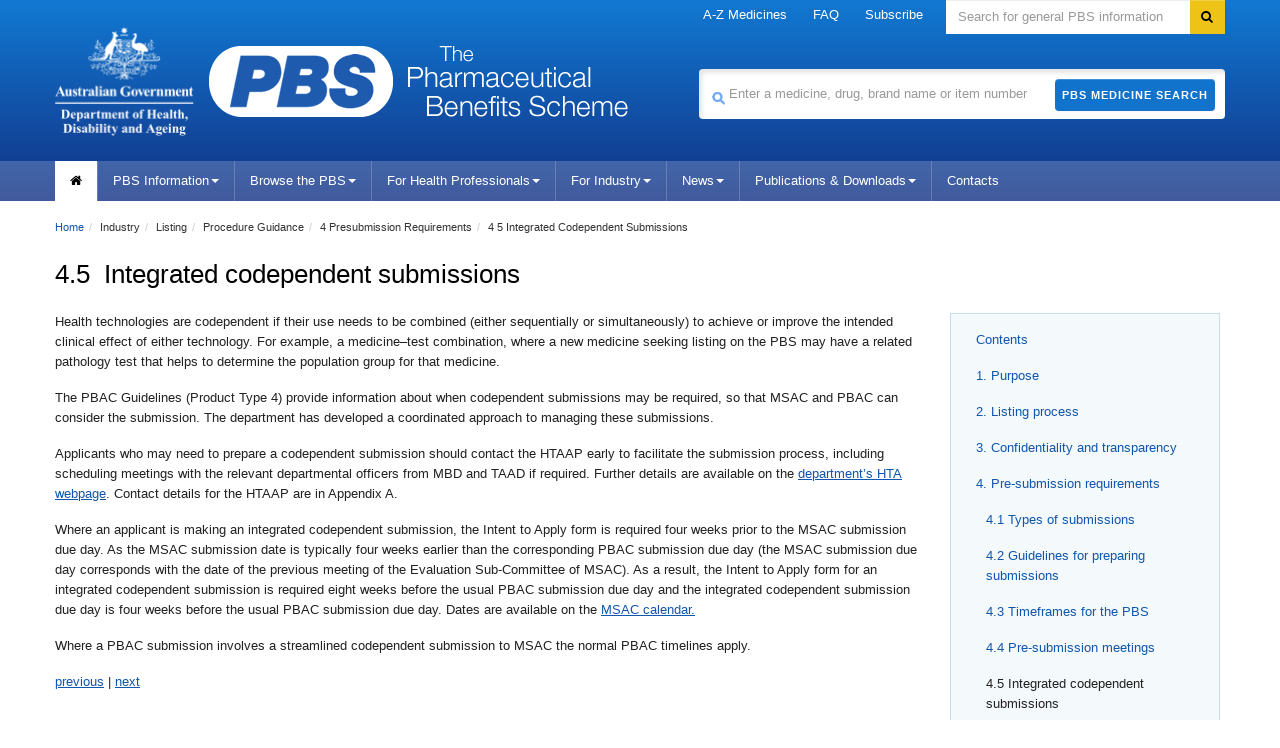

--- FILE ---
content_type: text/html; charset=UTF-8
request_url: https://www.pbs.gov.au/info/industry/listing/procedure-guidance/4-presubmission-requirements/4-5-integrated-codependent-submissions
body_size: 7356
content:

<!--[if HTML5]><![endif]-->
<!doctype html>
<!--[if lt IE 7]><html lang="en-au" class="ie-6"><![endif]-->
<!--[if IE 7]><html lang="en-au" class="ie-7"><![endif]-->
<!--[if IE 8]><html lang="en-au" class="ie-8"><![endif]-->
<!--[if IE 9]><html lang="en-au"><![endif]-->
<!--[if (gt IE 9|!IE)]>-->
<html lang="en-au">
   <!--[<![endif]-->
   <head>
      <meta http-equiv="Content-Type" content="text/html; charset=utf-8">
      <meta charset="utf-8">
      <!--[if !HTML5]><meta http-equiv="X-UA-Compatible" content="IE=edge"><![endif]-->
      <meta name="viewport" content="width=device-width,initial-scale=1.0">
      <link rel="shortcut icon" href="/favicon.ico">
      <meta http-equiv="Content-Language" content="en">
      <meta http-equiv="Content-Script-Type" content="text/javascript">
      <meta http-equiv="Content-Style-Type" content="text/css">
      <meta name="google-site-verification" content="B_78n-g-TeUyXQrNhV3hsvAOBtpA00kgcUR7d9tuGS0">
      <meta name="keywords" content="pbs australia, Schedule of Pharmaceutical Benefits,Pharmaceutical Benefits Scheme, PBS, Pharmaceutical Benefits, pbs online">
      <meta name="AGSL.Function" scheme="AGIFT" content="HEALTH CARE">
      <meta name="AGLS.Audience" content="adult" scheme="HI age">
      <meta name="DC.Creator" content="Australian Government Department of Health, Disability and Ageing">
      <meta name="DC.Publisher" content="Australian Government Department of Health, Disability and Ageing">
      <meta name="DC.Rights" content="Copyright Commonwealth of Australia">
      <meta name="DC.Format" content="text/html" scheme="IMT">
      <meta name="DC.Subject" content="pharmaceutical benefits; australia;government agencies; health services" scheme="Health Thesaurus">
      <meta name="DC.Language" content="en" scheme="RFC3066">
      <meta name="DC.Type" content="document" scheme="HI type">
      <meta name="DC.Type" content="homepage" scheme="HI category">
      <link href="/font-awesome/3.2.1/css/font-awesome.min.css" rel="stylesheet">
      <!--[if lt IE 8]><link href="/font-awesome/3.2.1/css/font-awesome-ie7.min.css" rel="stylesheet"/><![endif]-->
      <link href="/bootstrap/2.3.2/css/bootstrap.no-icons.css" rel="stylesheet">
      <link href="/style/dha.css?v=3.1.94" rel="stylesheet">
      <link href="/style/print.css?v=3.1.94" rel="stylesheet" media="print">
      <!--[if lt IE 9]><link href="/style/ie.css" rel="stylesheet"/><![endif]-->
      <link href="/style/site.css?v=3.1.94" rel="stylesheet">
      <link href="/images/favicon.ico?v=3.1.94" rel="shortcut icon" type="image/x-icon">
      <link href="/images/favicon.ico?v=3.1.94" rel="icon" type="image/x-icon">
      <link href="/style/_/global-2026-01-06-48a1.min.css?v=3.1.94" rel="stylesheet">
      <link href="/style/_/info-2026-01-06-96b2.min.css?v=3.1.94" rel="stylesheet">
      <title>Pharmaceutical Benefits Scheme (PBS) | 4.5&nbsp; Integrated codependent submissions</title><script type="text/javascript">
			
        (function (w, d, s, l, i) {
          w[l] = w[l] || [];
          w[l].push({ "gtm.start": new Date().getTime(), event: "gtm.js" });
          var f = d.getElementsByTagName(s)[0],
            j = d.createElement(s),
            dl = l != "dataLayer" ? "&l=" + l : "";
          j.async = true;
          j.src = "https://www.googletagmanager.com/gtm.js?id=" + i + dl;
          f.parentNode.insertBefore(j, f);
        })(window, document, "script", "dataLayer", "GTM-P8QQB76");
			
		</script><script async="async" src="https://www.googletagmanager.com/gtag/js?id=UA-179094047-1"></script><script type="text/javascript">
      window.dataLayer = window.dataLayer || [];
      function gtag(){dataLayer.push(arguments);}
      gtag('js', new Date());
      gtag('config', 'UA-179094047-1');
    </script></head>
   <body>
      <noscript><iframe src="https://www.googletagmanager.com/ns.html?id=GTM-P8QQB76" height="0" width="0" style="display:none;visibility:hidden"></iframe></noscript>
      <div class="portfolio top visible-desktop">
         <div class="container inject hide"></div>
      </div>
      <div class="header clearfix" role="banner"><a href="#navigation" id="skip-to-navigation" class="visuallyhidden focusable">Skip to navigation</a><a href="#content" id="skip-to-content" class="visuallyhidden focusable">Skip to content</a><div class="container">
            <div class="navbar navbar-inverse global-navigation">
               <ul class="nav" role="navigation">
                  <li class="dropdown"><a href="/browse/medicine-listing" class="dropdown-toggle" title="A-Z Medicines" alt="A-Z Medicines">A-Z Medicines</a></li>
                  <li class="dropdown"><a href="/info/general/faq" class="dropdown-toggle" title="FAQ" alt="FAQ">FAQ</a></li>
                  <li class="dropdown"><a href="/pbs/subscribe" title="Subscribe" alt="Subscribe">Subscribe</a></li>
               </ul>
               <form id="search" name="sform" action="https://doh-search.funnelback.squiz.cloud/s/search.html" method="get" class="navbar-search visible-desktop input-append"><label for="searchinput" class="visuallyhidden">Search</label><input type="text" id="searchinput" name="query" class="search span3" placeholder="Search for general PBS information" accesskey="5"><input name="collection" value="doh~sp-health" type="hidden"><input type="hidden" name="profile" value="pbs"><button type="submit" class="btn" name="Submit"><i class="icon-search"></i><span class="visuallyhidden">Search</span></button></form>
            </div>
            <div class="row-fluid header-row">
               <div class="title-logos span7"><a href="https://www.health.gov.au" title="Pharmaceutical Benefits Scheme" class="health-logo"><img src="/images/crest-health-title-logo.png" alt="Logo: Department of Health, Disability and Ageing" width="139px" height="93px"></a><a href="https://www.pbs.gov.au" title="Pharmaceutical Benefits Scheme" class="pbs-logo"><img src="/images/crest-pbs-title-logo.min.png" alt="Logo: Pharmaceutical Benefits Scheme" width="184px" height="71px"></a><a href="https://www.pbs.gov.au" title="Pharmaceutical Benefits Scheme" class="pbs-title"><img src="/images/crest-pbs-title-letters.png" alt="" width="220px" height="71px"></a></div>
               <div class="medicine-search span5">
                  <form id="medicine-search" name="sform" action="/pbs/search" method="get" class="visible-desktop input-append"><label for="site-search-term" class="visuallyhidden">Search medicine</label><span class="pbs-search-icon"><img src="/images/pbs-search-icon.min.png" alt="medicine search" width="15px" height="15px"></span><input type="text" name="term" id="site-search-term" class="span5" value="" alt="" placeholder="Enter a medicine, drug, brand name or item number"><button type="submit" class="btn">PBS Medicine Search</button></form>
               </div>
            </div>
         </div>
         <div class="navbar-wrapper">
            <div class="container">
               <div class="navbar navbar-inverse main-navigation">
                  <div class="navbar-inner">
                     <div class="nav-collapse main-navigation-collapse collapse" id="navigation">
                        <ul class="nav" role="navigation" aria-labelledby="mainlabel">
                           <li class="home current"><a href="/pbs/home" title="home" alt="home"><i class="icon-home"></i><span class="visuallyhidden">Home</span></a></li>
                           <li class="dropdown"><a class="dropdown-toggle" data-toggle="dropdown" href="#" title="PBS Information" alt="PBS Information">PBS Information<i class="caret"></i></a><ul class="dropdown-menu">
                                 <li><a class=" lone" title="About the PBS" alt="About the PBS" target="_parent" href="/info/about-the-pbs">About the PBS</a></li>
                                 <li><a class=" lone" title="PBS Contacts" alt="PBS Contacts" target="_parent" href="/info/contacts/pbs-contacts">PBS Contacts</a></li>
                                 <li><a class=" lone" title="Latest News" alt="Latest News" target="_parent" href="/info/news">Latest News</a></li>
                                 <li><a class=" lone" title="Subscribe to PBS News" alt="Subscribe to PBS News" target="_parent" href="/pbs/subscribe">Subscribe to PBS News</a></li>
                                 <li><a class=" lone" title="Frequently asked questions" alt="Frequently asked questions" target="_parent" href="/info/general/faq">Frequently asked questions</a></li>
                                 <li><a class=" lone" title="Pharmaceutical Benefits Advisory Committee (PBAC)" alt="Pharmaceutical Benefits Advisory Committee (PBAC)" target="_parent" href="/info/industry/listing/elements/pbac-meetings">Pharmaceutical Benefits Advisory Committee (PBAC)</a></li>
                                 <li><a class=" lone" title="Medicine Status" alt="Medicine Status" target="_parent" href="/medicinestatus/home.html">Medicine Status</a></li>
                                 <li><a class=" lone" title="Eighth&nbsp;Community Pharmacy Agreement (8CPA)" alt="Eighth&nbsp;Community Pharmacy Agreement (8CPA)" target="_parent" href="/info/general/community-pharmacy-agreement">Eighth&nbsp;Community Pharmacy Agreement (8CPA)</a></li>
                                 <li><a class=" lone" title="PBS Process Improvements" alt="PBS Process Improvements" target="_parent" href="/info/general/pbs-process-improvements">PBS Process Improvements</a></li>
                                 <li><a class=" lone" title="Biosimilars on the PBS" alt="Biosimilars on the PBS" target="_parent" href="/info/general/biosimilars">Biosimilars on the PBS</a></li>
                                 <li><a class=" lone" title="PBS Publications" alt="PBS Publications" target="_parent" href="/browse/publications">PBS Publications</a></li>
                                 <li><a class=" lone" title="PBS Downloads" alt="PBS Downloads" target="_parent" href="/browse/downloads">PBS Downloads</a></li>
                                 <li><a class=" lone" title="PBS Reviews" alt="PBS Reviews" target="_parent" href="/info/browse/reviews">PBS Reviews</a></li>
                                 <li><a class=" lone" title="PBS Statistics" alt="PBS Statistics" target="_parent" href="/info/browse/statistics">PBS Statistics</a></li>
                                 <li><a class=" lone" title="Committees" alt="Committees" target="_parent" href="/info/browse/committees">Committees</a></li>
                                 <li><a class=" lone" title="Working Groups" alt="Working Groups" target="_parent" href="/info/browse/working-groups">Working Groups</a></li>
                                 <li><a class=" lone" title="Report adverse drug reactions" alt="Report adverse drug reactions" target="_parent" href="/info/general/report-reactions">Report adverse drug reactions</a></li>
                                 <li><a class="ssl lone" rel="nofollow" title="PBS Mobile website" alt="PBS Mobile website" href="https://m.pbs.gov.au">PBS Mobile website</a></li>
                                 <li><a class="ssl lone" title="PBS Software Developers" alt="PBS Software Developers" target="_blank" href="https://data.pbs.gov.au">PBS Software Developers</a></li>
                              </ul>
                           </li>
                           <li class="dropdown"><a class="dropdown-toggle" data-toggle="dropdown" href="#" title="Browse the PBS" alt="Browse the PBS">Browse the PBS<i class="caret"></i></a><ul class="dropdown-menu">
                                 <li><a class=" lone" title="New,amended and deleted" alt="New,amended and deleted" target="_parent" href="/browse/changes">New,amended and deleted</a></li>
                                 <li><a class=" lone" title="60-day prescriptions" alt="60-day prescriptions" target="_parent" href="/browse/60-day-dispensing">60-day prescriptions</a></li>
                                 <li><a class=" lone" title="A-Z medicine listing" alt="A-Z medicine listing" target="_parent" href="/browse/medicine-listing">A-Z medicine listing</a></li>
                                 <li><a class=" lone" title="Biological Medicines" alt="Biological Medicines" target="_parent" href="/info/browse/biological-medicines-currently-listed-on-the-pbs">Biological Medicines</a></li>
                                 <li><a class=" lone" title="Body system" alt="Body system" target="_parent" href="/browse/body-system">Body system</a></li>
                                 <li><a class=" lone" title="Botulinum Toxin Program" alt="Botulinum Toxin Program" target="_parent" href="/browse/section100-mf">Botulinum Toxin Program</a></li>
                                 <li><a class=" lone" title="Continued Dispensing Arrangements" alt="Continued Dispensing Arrangements" target="_parent" href="/info/general/continued-dispensing">Continued Dispensing Arrangements</a></li>
                                 <li><a class=" lone" title="Dental Items" alt="Dental Items" target="_parent" href="/browse/dental">Dental Items</a></li>
                                 <li><a class=" lone" title="Efficient Funding of Chemotherapy" alt="Efficient Funding of Chemotherapy" target="_parent" href="/info/browse/section-100/chemotherapy">Efficient Funding of Chemotherapy</a></li>
                                 <li><a class=" lone" title="Growth Hormone Program" alt="Growth Hormone Program" target="_parent" href="/browse/section100-gh">Growth Hormone Program</a></li>
                                 <li><a class=" lone" title="Highly Specialised Drugs Program" alt="Highly Specialised Drugs Program" target="_parent" href="/info/browse/section-100/s100-highly-specialised-drugs">Highly Specialised Drugs Program</a></li>
                                 <li><a class=" lone" title="IVF Program" alt="IVF Program" target="_parent" href="/browse/section100-if">IVF Program</a></li>
                                 <li><a class=" lone" title="Manufacturer / Supplier" alt="Manufacturer / Supplier" target="_parent" href="/browse/manufacturer-list">Manufacturer / Supplier</a></li>
                                 <li><a class=" lone" title="Midwife Items" alt="Midwife Items" target="_parent" href="/browse/midwife">Midwife Items</a></li>
                                 <li><a class=" lone" title="Nurse Practitioner Items" alt="Nurse Practitioner Items" target="_parent" href="/browse/nurse">Nurse Practitioner Items</a></li>
                                 <li><a class=" lone" title="Opioid Dependence Treatment Program" alt="Opioid Dependence Treatment Program" target="_parent" href="/browse/section100-md">Opioid Dependence Treatment Program</a></li>
                                 <li><a class=" lone" title="Optometrical Items" alt="Optometrical Items" target="_parent" href="/browse/optometrical">Optometrical Items</a></li>
                                 <li><a class=" lone" title="Palliative Care Items" alt="Palliative Care Items" target="_parent" href="/browse/palliative-care">Palliative Care Items</a></li>
                                 <li><a class=" lone" title="Prescriber Bag Supplies" alt="Prescriber Bag Supplies" target="_parent" href="/browse/doctorsbag">Prescriber Bag Supplies</a></li>
                                 <li><a class=" lone" title="Repatriation (RPBS)" alt="Repatriation (RPBS)" target="_parent" href="/browse/rpbs">Repatriation (RPBS)</a></li>
                                 <li><a class=" lone" title="Safety Net early supply" alt="Safety Net early supply" target="_parent" href="/browse/safety-net">Safety Net early supply</a></li>
                                 <li><a class=" lone" title="Section 100" alt="Section 100" target="_parent" href="/browse/section100">Section 100</a></li>
                                 <li><a class=" lone" title="Streamlined Authorities" alt="Streamlined Authorities" target="_parent" href="/browse/streamlined-authority">Streamlined Authorities</a></li>
                                 <li><a class=" lone" title="Supply Only" alt="Supply Only" target="_parent" href="/browse/medicine-listing/supply-only">Supply Only</a></li>
                                 <li><a class=" lone" title="Therapeutic group" alt="Therapeutic group" target="_parent" href="/browse/therapeutic-group">Therapeutic group</a></li>
                                 <li><a class="" title="Explanatory notes" alt="Explanatory notes" target="_parent" href="/info/healthpro/explanatory-notes">Explanatory notes</a> 
                                    
                                    <ul>
                                       <li><a class=" lone" title="Fees &amp; Patient Contributions" alt="Fees &amp; Patient Contributions" target="_parent" href="/info/healthpro/explanatory-notes/front/fee">Fees &amp; Patient Contributions</a></li>
                                       <li><a class=" lone" title="Standard Packs and Prices" alt="Standard Packs and Prices" target="_parent" href="/info/healthpro/explanatory-notes#Standard-Packs">Standard Packs and Prices</a></li>
                                       <li><a class=" lone" title="Extemporaneously-Prepared" alt="Extemporaneously-Prepared" target="_parent" href="/info/healthpro/explanatory-notes#Extemporaneously-Prepared">Extemporaneously-Prepared</a></li>
                                    </ul>
                                    
                                 </li>
                                 <li><a class="" title="Price Premiums" alt="Price Premiums" target="_parent" href="/browse/brand-premium">Price Premiums</a> 
                                    
                                    <ul>
                                       <li><a class=" lone" title="Brand Premium" alt="Brand Premium" target="_parent" href="/browse/brand-premium">Brand Premium</a></li>
                                       <li><a class=" lone" title="Therapeutic group premium" alt="Therapeutic group premium" target="_parent" href="/browse/group-premium">Therapeutic group premium</a></li>
                                       <li><a class=" lone" title="Special patient contribution" alt="Special patient contribution" target="_parent" href="/browse/special-premium">Special patient contribution</a></li>
                                    </ul>
                                    
                                 </li>
                              </ul>
                           </li>
                           <li class="dropdown"><a class="dropdown-toggle" data-toggle="dropdown" href="#" title="For Health Professionals" alt="For Health Professionals">For Health Professionals<i class="caret"></i></a><ul class="dropdown-menu">
                                 <li><a class=" lone" title="For PBS Prescribers" alt="For PBS Prescribers" target="_parent" href="/info/healthpro/explanatory-notes/section1/Section_1_2_Explanatory_Notes">For PBS Prescribers</a></li>
                                 <li><a class=" lone" title="For Pharmacists" alt="For Pharmacists" target="_parent" href="/info/healthpro/for-pharmacists">For Pharmacists</a></li>
                              </ul>
                           </li>
                           <li class="dropdown"><a class="dropdown-toggle" data-toggle="dropdown" href="#" title="For Industry" alt="For Industry">For Industry<i class="caret"></i></a><ul class="dropdown-menu">
                                 <li><a class=" lone" title="How to List on the PBS" alt="How to List on the PBS" target="_parent" href="/info/industry/listing/listing-steps">How to List on the PBS</a></li>
                                 <li><a class=" lone" title="Pricing Matters" alt="Pricing Matters" target="_parent" href="/info/industry/pricing">Pricing Matters</a></li>
                                 <li><a class=" lone" title="Supply Matters" alt="Supply Matters" target="_parent" href="/info/industry/pricing/supply-matters">Supply Matters</a></li>
                                 <li><a class=" lone" title="PBS Statistics" alt="PBS Statistics" target="_parent" href="/info/browse/statistics">PBS Statistics</a></li>
                                 <li><a class=" lone" title="Useful Resources" alt="Useful Resources" target="_parent" href="/info/industry/useful-resources">Useful Resources</a></li>
                                 <li><a class=" lone" title="Industry FAQ" alt="Industry FAQ" target="_parent" href="/info/general/faq#IndustryFAQ">Industry FAQ</a></li>
                                 <li><a class=" lone" title="PBAC Meetings" alt="PBAC Meetings" target="_parent" href="/info/industry/listing/elements/pbac-meetings">PBAC Meetings</a></li>
                                 <li><a class="ssl lone" title="PBAC Guidelines" alt="PBAC Guidelines" target="_blank" href="https://pbac.pbs.gov.au">PBAC Guidelines</a></li>
                                 <li><a class="ssl lone" title="PBS Calendars" alt="PBS Calendars" target="_parent" href="https://www.pbs.gov.au/info/industry/useful-resources/pbs-calendar">PBS Calendars</a></li>
                                 <li><a class="ssl lone" title="PBS Forms" alt="PBS Forms" target="_parent" href="https://www.pbs.gov.au/info/industry/useful-resources/pbs-forms">PBS Forms</a></li>
                                 <li><a class="ssl lone" title="Health Products Portal" alt="Health Products Portal" target="_blank" href="https://hpp.health.gov.au">Health Products Portal</a></li>
                              </ul>
                           </li>
                           <li class="dropdown"><a class="dropdown-toggle" data-toggle="dropdown" href="#" title="News" alt="News">News<i class="caret"></i></a><ul class="dropdown-menu">
                                 <li><a class=" lone" title="Latest News" alt="Latest News" target="_parent" href="/info/news">Latest News</a></li>
                                 <li><a class=" lone" title="Subscribe to News Updates" alt="Subscribe to News Updates" target="_parent" href="/pbs/subscribe">Subscribe to News Updates</a></li>
                              </ul>
                           </li>
                           <li class="dropdown"><a class="dropdown-toggle" data-toggle="dropdown" href="#" title="Publications &amp; Downloads" alt="Publications &amp; Downloads">Publications &amp; Downloads<i class="caret"></i></a><ul class="dropdown-menu">
                                 <li>
                                    					<a class=" lone" title="PBS Publications" alt="PBS Publications" target="_parent" href="/browse/publications">PBS Publications</a>
                                    				
                                 </li>
                                 <li>
                                    					<a class=" lone" title="Downloads" alt="Downloads" target="_parent" href="/browse/downloads">Downloads</a>
                                    				
                                 </li>
                              </ul>
                           </li>
                           <li><a href="/info/contacts/pbs-contacts" title="Contacts" alt="Contacts">Contacts</a></li>
                        </ul>
                     </div>
                  </div>
               </div>
            </div>
         </div>
      </div>
      <div class="content" role="main" id="content">
         <div class="container" style="position: relative">
            <div class="row-fluid">
               <div class="content-area span8">
                  <div class="span8">
                     <ul class="breadcrumb" aria-labelledby="breadcrumbslabel">
                        <li><a href="/pbs/home">Home</a><span class="divider">/</span></li>
                        <li>Industry<span class="divider">/</span></li>
                        <li>Listing<span class="divider">/</span></li>
                        <li>Procedure Guidance<span class="divider">/</span></li>
                        <li>4 Presubmission Requirements<span class="divider">/</span></li>
                        <li>4 5 Integrated Codependent Submissions</li>
                     </ul>
                  </div>
               </div>
            </div>
            <div class="row-fluid">
               <article class="psml-content">
                  <section id="title">
                     <div id="1">
                        <h1>4.5&nbsp; Integrated codependent submissions</h1>
                     </div>
                  </section>
                  <section id="content">
                     <div id="2">
                        <div class="widget">
                           <div class="sidebar-navigation" role="navigation">
                              
                              <ul>
                                 <li>
                                    
                                    <p><a href="/info/industry/listing/listing-steps" class="xref" title="Contents" alt="Contents">Contents</a></p>
                                    
                                 </li>
                                 <li>
                                    
                                    <p><a href="/info/industry/listing/procedure-guidance/1-purpose/purpose" class="xref" title="1. Purpose" alt="1. Purpose">1. Purpose</a></p>
                                    
                                 </li>
                                 <li>
                                    
                                    <p><a href="/info/industry/listing/procedure-guidance/2-listing-process/listing-process" class="xref" title="2. Listing process" alt="2. Listing process">2. Listing process</a></p>
                                    
                                 </li>
                                 <li>
                                    
                                    <p><a href="/info/industry/listing/procedure-guidance/3-confidentiality-transparency/confidentiality-and-transparency" class="xref" title="3. Confidentiality and transparency" alt="3. Confidentiality and transparency">3. Confidentiality and transparency</a></p>
                                    
                                 </li>
                                 <li>
                                    
                                    <p><a href="/info/industry/listing/procedure-guidance/4-presubmission-requirements/presubmission-requirements" class="xref" title="4. Pre-submission requirements" alt="4. Pre-submission requirements">4. Pre-submission requirements</a></p>
                                    
                                    
                                 </li>
                                 <ul>
                                    <li>
                                       
                                       <p><a href="/info/industry/listing/procedure-guidance/4-presubmission-requirements/4-1-types-of-submissions" class="xref" title="4.1 Types of submissions" alt="4.1 Types of submissions">4.1 Types of submissions</a></p>
                                       
                                    </li>
                                    <li>
                                       
                                       <p><a href="/info/industry/listing/procedure-guidance/4-presubmission-requirements/4-2-guidelines-for-preparing-submissions" class="xref" title="4.2 Guidelines for preparing submissions" alt="4.2 Guidelines for preparing submissions">4.2 Guidelines for preparing submissions</a></p>
                                       
                                    </li>
                                    <li>
                                       
                                       <p><a href="/info/industry/listing/procedure-guidance/4-presubmission-requirements/4-3-timeframes-for-the-pbs" class="xref" title="4.3 Timeframes for the PBS" alt="4.3 Timeframes for the PBS">4.3 Timeframes for the PBS</a></p>
                                       
                                    </li>
                                    <li>
                                       
                                       <p><a href="/info/industry/listing/procedure-guidance/4-presubmission-requirements/4-4-Pre-submission-meetings" class="xref" title="4.4 Pre-submission meetings" alt="4.4 Pre-submission meetings">4.4 Pre-submission meetings</a></p>
                                       
                                    </li>
                                    <li>
                                       
                                       <p>4.5&nbsp;Integrated codependent submissions</p>
                                       
                                    </li>
                                 </ul>
                                 <li>
                                    
                                    <p><a href="/info/industry/listing/procedure-guidance/5-lodging-submissions/lodging-submissions" class="xref" title="5. Lodging submissions for listing medicines or vaccines" alt="5. Lodging submissions for listing medicines or vaccines">5. Lodging submissions for listing medicines or vaccines</a></p>
                                    
                                 </li>
                                 <li>
                                    
                                    <p><a href="/info/industry/listing/procedure-guidance/6-consideration-submissions/6-procedures-consideration-of-submissions" class="xref" title="6. Procedures for consideration of submissions" alt="6. Procedures for consideration of submissions">6. Procedures for consideration of submissions</a></p>
                                    
                                 </li>
                                 <li>
                                    
                                    <p><a href="/info/industry/listing/procedure-guidance/7-post-pbac-decision-procedures-sponsors/post-pbac-decision-procedures-for-sponsors" class="xref" title="7. Post-PBAC&nbsp;procedures for applicants" alt="7. Post-PBAC&nbsp;procedures for applicants">7. Post-PBAC&nbsp;procedures for applicants</a></p>
                                    
                                 </li>
                                 <li>
                                    
                                    <p><a href="/info/industry/listing/procedure-guidance/8-procedures-positive-recommendation-list/8-procedures-for-a-positive-recommendation-to-list" class="xref" title="8. Procedures for a positive recommendation to list" alt="8. Procedures for a positive recommendation to list">8. Procedures for a positive recommendation to list</a></p>
                                    
                                 </li>
                                 <li>
                                    
                                    <p><a href="/info/industry/listing/procedure-guidance/9-review-pbs-listings/9-Procedures-for-submissions-not-recommended" class="xref" title="9. Review of PBS listings" alt="9. Review of PBS listings">9. Review of PBS listings</a></p>
                                    
                                 </li>
                                 <li>
                                    
                                    <p><a href="/info/industry/listing/procedure-guidance/appendix-a" class="xref" title="Appendix A - Information sources and contacts" alt="Appendix A - Information sources and contacts">Appendix A - Information sources and contacts</a></p>
                                    
                                 </li>
                                 <li>
                                    
                                    <p><a href="/info/industry/listing/procedure-guidance/appendix-b" class="xref" title="Appendix B - Supporting Guidance for PSDs" alt="Appendix B - Supporting Guidance for PSDs">Appendix B - Supporting Guidance for PSDs</a></p>
                                    
                                 </li>
                                 <li>
                                    
                                    <p><a href="/info/industry/listing/procedure-guidance/shortened-forms-and-definitions" class="xref" title="Shortened forms and definitions" alt="Shortened forms and definitions">Shortened forms and definitions</a></p>
                                    
                                 </li>
                              </ul>
                              
                           </div>
                        </div>
                        <p>Health technologies are codependent if their use needs to be combined (either sequentially
                           or simultaneously) to achieve or improve the intended clinical effect of either technology.
                           For example, a medicine–test combination, where a new medicine seeking listing on
                           the PBS may have a related pathology test that helps to determine the population group
                           for that medicine.
                        </p>
                        <p>The PBAC Guidelines (Product Type 4) provide information about when codependent submissions
                           may be required, so that MSAC and PBAC can consider the submission. The department
                           has developed a coordinated approach to managing these submissions.
                        </p>
                        <p>Applicants who may need to prepare a codependent submission should contact the HTAAP
                           early to facilitate the submission process, including scheduling meetings with the
                           relevant departmental officers from MBD and TAAD if required. Further details are
                           available on the <a class="http" title="department’s HTA webpage" alt="department’s HTA webpage" target="_blank" href="http://www.health.gov.au/internet/hta/publishing.nsf/Content/co-1">department’s HTA webpage</a>. Contact details for the HTAAP are in Appendix A.
                        </p>
                        <p>Where an applicant is making an integrated codependent submission, the Intent to Apply
                           form is required four weeks prior to the MSAC submission due day. As the MSAC submission
                           date is typically four weeks earlier than the corresponding PBAC submission due day
                           (the MSAC submission due day corresponds with the date of the previous meeting of
                           the Evaluation Sub-Committee of MSAC). As a result, the Intent to Apply form for an
                           integrated codependent submission is required eight weeks before the usual PBAC submission
                           due day and the integrated codependent submission due day is four weeks before the
                           usual PBAC submission due day. Dates are available on the <a class="http" title="MSAC calendar." alt="MSAC calendar." target="_blank" href="http://www.msac.gov.au/internet/msac/publishing.nsf/Content/pasc-calendar-key-dates">MSAC calendar.</a>&nbsp;
                        </p>
                        <p>Where a PBAC submission involves a streamlined codependent submission to MSAC the
                           normal PBAC timelines apply.
                        </p>
                        <p><a href="/info/industry/listing/procedure-guidance/4-presubmission-requirements/4-4-Pre-submission-meetings" class="xref" title="previous" alt="previous">previous</a> | <a href="/info/industry/listing/procedure-guidance/5-lodging-submissions/lodging-submissions" class="xref" title="next" alt="next">next</a></p>
                     </div>
                  </section>
               </article>
            </div>
         </div>
      </div>
      <div class="footer" role="contentinfo">
         <div class="container">
            <div class="row-fluid">
               <div class="span4 divided">
                  <h1 class="flag">Department of Health, Disability and Ageing</h1>
                  <div class="crest-new"><a href="https://health.gov.au/"><img src="/images/crest-horizontal-small-light.png" alt="Logo: Department of Health, Disability and Ageing"></a></div>
               </div>
               <div class="middle-locked">
                  <h1 class="flag">Pharmaceutical Benefits Scheme</h1><img src="/images/small-pbs.min.png" alt="PBS Logo" class="footer-pbs-logo" width="115px" height="46px"></div>
               <div class="bottom-locked">
                  <p class="small-print"> © Commonwealth of Australia<br>ABN: 83 605 426 759
                  </p>
               </div>
               <div class="span2 divided">
                  <h2>PBS Information</h2>
                  <ul>
                     <li><a class=" lone" title="About the PBS" alt="About the PBS" target="_parent" href="/info/about-the-pbs">About the PBS</a></li>
                     <li><a class=" lone" title="Frequently asked questions" alt="Frequently asked questions" target="_parent" href="/info/general/faq">Frequently asked questions</a></li>
                     <li><a class=" lone" title="Pharmaceutical Benefits Advisory Committee (PBAC)" alt="Pharmaceutical Benefits Advisory Committee (PBAC)" target="_parent" href="/info/industry/listing/elements/pbac-meetings">Pharmaceutical Benefits Advisory Committee (PBAC)</a></li>
                     <li><a class=" lone" title="Publications &amp; Downloads" alt="Publications &amp; Downloads" target="_parent" href="/info/browse/publications">Publications &amp; Downloads</a></li>
                     <li><a class=" lone" title="PBS Reviews" alt="PBS Reviews" target="_parent" href="/info/browse/reviews">PBS Reviews</a></li>
                     <li><a class=" lone" title="PBS Statistics" alt="PBS Statistics" target="_parent" href="/info/browse/statistics">PBS Statistics</a></li>
                     <li><a class=" lone" title="Report adverse drug reactions" alt="Report adverse drug reactions" target="_parent" href="/info/general/report-reactions">Report adverse drug reactions</a></li>
                     <li><a class="ssl lone" rel="nofollow" title="PBS Mobile website" alt="PBS Mobile website" href="https://m.pbs.gov.au">PBS Mobile website</a></li>
                     <li><a class="ssl lone" title="PBS Software Developers" alt="PBS Software Developers" target="_blank" href="https://data.pbs.gov.au">PBS Software Developers</a></li>
                     <li><a class=" lone" title="Latest News" alt="Latest News" target="_parent" href="/info/news">Latest News</a></li>
                     <li><a class=" lone" title="Subscribe to PBS News" alt="Subscribe to PBS News" target="_parent" href="/pbs/subscribe">Subscribe to PBS News</a></li>
                     <li><a class=" lone" title="PBS Contacts" alt="PBS Contacts" target="_parent" href="/info/contacts/pbs-contacts">PBS Contacts</a></li>
                  </ul>
               </div>
               <div class="span2 divided">
                  <h2>Browse the PBS</h2>
                  <ul>
                     <li>
                        					<a class=" lone" title="New, amended and deleted" alt="New, amended and deleted" target="_parent" href="/browse/changes">New, amended and deleted</a>
                        				
                     </li>
                     <li>
                        					<a class=" lone" title="A-Z medicine listing" alt="A-Z medicine listing" target="_parent" href="/browse/medicine-listing">A-Z medicine listing</a>
                        				
                     </li>
                     <li>
                        					<a class=" lone" title="Repatriation (RPBS)" alt="Repatriation (RPBS)" target="_parent" href="/browse/rpbs">Repatriation (RPBS)</a>
                        				
                     </li>
                     <li>
                        					<a class=" lone" title="Explanatory notes" alt="Explanatory notes" target="_parent" href="/info/healthpro/explanatory-notes">Explanatory notes</a>
                        				
                     </li>
                     <li>
                        					<a class=" lone" title="Body system" alt="Body system" target="_parent" href="/browse/body-system">Body system</a>
                        				
                     </li>
                     <li>
                        					<a class=" lone" title="Dental Items" alt="Dental Items" target="_parent" href="/browse/dental">Dental Items</a>
                        				
                     </li>
                     <li>
                        					<a class=" lone" title="Prescriber Bag Supplies" alt="Prescriber Bag Supplies" target="_parent" href="/browse/doctorsbag">Prescriber Bag Supplies</a>
                        				
                     </li>
                     <li>
                        					<a class=" lone" title="Midwife Items" alt="Midwife Items" target="_parent" href="/browse/midwife">Midwife Items</a>
                        				
                     </li>
                     <li>
                        					<a class=" lone" title="Nurse Practitioner Items" alt="Nurse Practitioner Items" target="_parent" href="/browse/nurse">Nurse Practitioner Items</a>
                        				
                     </li>
                     <li>
                        					<a class=" lone" title="Optometrical Items" alt="Optometrical Items" target="_parent" href="/browse/optometrical">Optometrical Items</a>
                        				
                     </li>
                     <li>
                        					<a class=" lone" title="Palliative Care Items" alt="Palliative Care Items" target="_parent" href="/browse/palliative-care">Palliative Care Items</a>
                        				
                     </li>
                     <li>
                        					<a class=" lone" title="Section 100" alt="Section 100" target="_parent" href="/browse/section100">Section 100</a>
                        				
                     </li>
                     <li>
                        					<a class=" lone" title="Manufacturer / Supplier" alt="Manufacturer / Supplier" target="_parent" href="/browse/manufacturer-list">Manufacturer / Supplier</a>
                        				
                     </li>
                     <li>
                        					<a class=" lone" title="Safety Net Scheme" alt="Safety Net Scheme" target="_parent" href="/browse/safety-net">Safety Net Scheme</a>
                        				
                     </li>
                     <li>
                        					<a class=" lone" title="Streamlined Authorities" alt="Streamlined Authorities" target="_parent" href="/browse/streamlined-authority">Streamlined Authorities</a>
                        				
                     </li>
                     <li>
                        					<a class=" lone" title="Therapeutic Group" alt="Therapeutic Group" target="_parent" href="/browse/therapeutic-group">Therapeutic Group</a>
                        				
                     </li>
                     <li>
                        					<a class=" lone" title="Browse Price Premiums" alt="Browse Price Premiums" target="_parent" href="/browse/brand-premium">Browse Price Premiums</a>
                        				
                     </li>
                  </ul>
               </div>
               <div class="span2 divided">
                  <h2>For Health Professionals</h2>
                  <ul>
                     <li><a class=" lone" title="For PBS Prescribers" alt="For PBS Prescribers" target="_parent" href="/info/healthpro/explanatory-notes/section1/Section_1_2_Explanatory_Notes">For PBS Prescribers</a></li>
                     <li><a class=" lone" title="For Pharmacists" alt="For Pharmacists" target="_parent" href="/info/healthpro/for-pharmacists">For Pharmacists</a></li>
                     <li>&nbsp;</li>
                     <li>&nbsp;</li>
                     <li>ABOUT</li>
                     <li><a class=" lone" title="About This Site" alt="About This Site" target="_parent" href="/info/general/about-this-site">About This Site</a></li>
                     <li><a class=" lone" title="Contact Us" alt="Contact Us" target="_parent" href="/info/contacts/pbs-contacts">Contact Us</a></li>
                     <li><a class=" lone" title="Accessibility" alt="Accessibility" target="_parent" href="/info/general/accessibility">Accessibility</a></li>
                     <li><a class="ssl lone" title="Privacy" alt="Privacy" target="_blank" href="https://www.health.gov.au/using-our-websites/privacy">Privacy</a></li>
                     <li><a class="ssl lone" title="Disclaimer" alt="Disclaimer" target="_blank" href="https://www.health.gov.au/using-our-websites/disclaimer">Disclaimer</a></li>
                     <li><a class="ssl lone" title="Copyright" alt="Copyright" target="_blank" href="https://www.health.gov.au/using-our-websites/copyright">Copyright</a></li>
                  </ul>
               </div>
               <div class="span2 divided">
                  <h2>For Industry</h2>
                  <ul>
                     <li>
                        					<a class=" lone" title="How to List on the PBS" alt="How to List on the PBS" target="_parent" href="/info/industry/listing/listing-steps">How to List on the PBS</a>
                        				
                     </li>
                     <li>
                        					<a class=" lone" title="The Listing Steps" alt="The Listing Steps" target="_parent" href="/info/industry/listing/listing-steps">The Listing Steps</a>
                        				
                     </li>
                     <li>
                        					<a class=" lone" title="Elements of the listing process" alt="Elements of the listing process" target="_parent" href="/info/industry/listing/elements">Elements of the listing process</a>
                        				
                     </li>
                     <li>
                        					<a class=" lone" title="Participants in the listing process" alt="Participants in the listing process" target="_parent" href="/info/industry/listing/participants">Participants in the listing process</a>
                        				
                     </li>
                     <li>
                        					<a class=" lone" title="Pricing Matters" alt="Pricing Matters" target="_parent" href="/info/industry/pricing">Pricing Matters</a>
                        				
                     </li>
                     <li>
                        					<a class=" lone" title="Pricing of PBS Items" alt="Pricing of PBS Items" target="_parent" href="/info/industry/pricing/pbs-items">Pricing of PBS Items</a>
                        				
                     </li>
                     <li>
                        					<a class=" lone" title="Price Disclosure (SPD)" alt="Price Disclosure (SPD)" target="_parent" href="/info/industry/pricing/price-disclosure-spd">Price Disclosure (SPD)</a>
                        				
                     </li>
                     <li>
                        					<a class=" lone" title="PBS Statistics" alt="PBS Statistics" target="_parent" href="/info/browse/statistics">PBS Statistics</a>
                        				
                     </li>
                     <li>
                        					<a class=" lone" title="Useful Resources" alt="Useful Resources" target="_parent" href="/info/industry/useful-resources">Useful Resources</a>
                        				
                     </li>
                     <li>
                        					<a class=" lone" title="Pharmaceutical Benefits Advisory Committee (PBAC)" alt="Pharmaceutical Benefits Advisory Committee (PBAC)" target="_parent" href="/info/industry/listing/elements/pbac-meetings">Pharmaceutical Benefits Advisory Committee (PBAC)</a>
                        				
                     </li>
                  </ul>
               </div>
            </div>
         </div>
      </div><script src="/script/lib/jquery-1.11.1.min.js"></script><script src="/script/lib/jquery-ui.1.11.0.min.js"></script><script src="/script/lib/bootstrap.min.js"></script><script src="/script/lib/pbs.autosuggest.1.2.min.js"></script><script src="/script/lib/placeholders.min.js"></script><script src="/script/_/global-2026-01-06-43e0.min.js?v=3.1.94"></script></body>
</html>